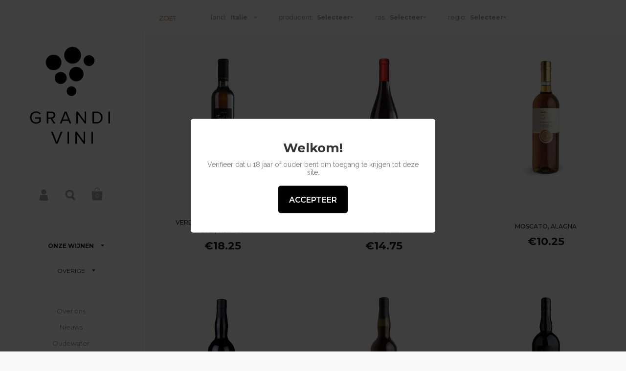

--- FILE ---
content_type: text/html; charset=utf-8
request_url: https://grandivini.nl/collections/zoet/land_italie
body_size: 15448
content:
<!doctype html>
<!--[if lt IE 8]><html class="no-js ie7" lang="en"> <![endif]-->
<!--[if IE 8]><html class="no-js ie8" lang="en"> <![endif]-->
<!--[if (gt IE 8)|!(IE)]><!--> <html class="no-js"> <!--<![endif]-->
<head>

	<meta charset="utf-8">
	<meta name="viewport" content="width=device-width,initial-scale=1,maximum-scale=1,user-scalable=no">
	<meta http-equiv="X-UA-Compatible" content="IE=edge"> 

	
		<link rel="shortcut icon" href="//grandivini.nl/cdn/shop/t/6/assets/favicon.png?v=144517294991429996761458056826" type="image/png" />
	

	<title>
		Zoet &ndash; tagged "land_Italie" &ndash; Grandi Vini
	</title>

	

	


	<meta property="og:type" content="website">
	<meta property="og:title" content="Zoet">
	
		<meta property="og:image" content="http://grandivini.nl/cdn/shop/t/6/assets/logo.png?v=400">
		<meta property="og:image:secure_url" content="https://grandivini.nl/cdn/shop/t/6/assets/logo.png?v=400">
	





<meta property="og:url" content="https://grandivini.nl/collections/zoet/land_italie">
<meta property="og:site_name" content="Grandi Vini">



<meta name="twitter:card" content="summary">



	<link rel="canonical" href="https://grandivini.nl/collections/zoet/land_italie">

	<link href="//maxcdn.bootstrapcdn.com/font-awesome/4.5.0/css/font-awesome.min.css" rel="stylesheet" type="text/css" media="all" />
	<link href="//grandivini.nl/cdn/shop/t/6/assets/css_main.scss.css?v=49828810028881738271693214791" rel="stylesheet" type="text/css" media="all" />

	<script>window.performance && window.performance.mark && window.performance.mark('shopify.content_for_header.start');</script><meta id="shopify-digital-wallet" name="shopify-digital-wallet" content="/8254197/digital_wallets/dialog">
<link rel="alternate" type="application/atom+xml" title="Feed" href="/collections/zoet/land_italie.atom" />
<link rel="alternate" type="application/json+oembed" href="https://grandivini.nl/collections/zoet/land_italie.oembed">
<script async="async" src="/checkouts/internal/preloads.js?locale=nl-NL"></script>
<script id="shopify-features" type="application/json">{"accessToken":"7812ad4ec1479ff1beac370ee34695de","betas":["rich-media-storefront-analytics"],"domain":"grandivini.nl","predictiveSearch":true,"shopId":8254197,"locale":"nl"}</script>
<script>var Shopify = Shopify || {};
Shopify.shop = "wijnwinkel.myshopify.com";
Shopify.locale = "nl";
Shopify.currency = {"active":"EUR","rate":"1.0"};
Shopify.country = "NL";
Shopify.theme = {"name":"Kingdom_V124","id":105549191,"schema_name":null,"schema_version":null,"theme_store_id":725,"role":"main"};
Shopify.theme.handle = "null";
Shopify.theme.style = {"id":null,"handle":null};
Shopify.cdnHost = "grandivini.nl/cdn";
Shopify.routes = Shopify.routes || {};
Shopify.routes.root = "/";</script>
<script type="module">!function(o){(o.Shopify=o.Shopify||{}).modules=!0}(window);</script>
<script>!function(o){function n(){var o=[];function n(){o.push(Array.prototype.slice.apply(arguments))}return n.q=o,n}var t=o.Shopify=o.Shopify||{};t.loadFeatures=n(),t.autoloadFeatures=n()}(window);</script>
<script id="shop-js-analytics" type="application/json">{"pageType":"collection"}</script>
<script defer="defer" async type="module" src="//grandivini.nl/cdn/shopifycloud/shop-js/modules/v2/client.init-shop-cart-sync_temwk-5i.nl.esm.js"></script>
<script defer="defer" async type="module" src="//grandivini.nl/cdn/shopifycloud/shop-js/modules/v2/chunk.common_CCZ-xm-Q.esm.js"></script>
<script type="module">
  await import("//grandivini.nl/cdn/shopifycloud/shop-js/modules/v2/client.init-shop-cart-sync_temwk-5i.nl.esm.js");
await import("//grandivini.nl/cdn/shopifycloud/shop-js/modules/v2/chunk.common_CCZ-xm-Q.esm.js");

  window.Shopify.SignInWithShop?.initShopCartSync?.({"fedCMEnabled":true,"windoidEnabled":true});

</script>
<script>(function() {
  var isLoaded = false;
  function asyncLoad() {
    if (isLoaded) return;
    isLoaded = true;
    var urls = ["https:\/\/age-verification.hulkapps.com\/hulk_age_verifier.js?shop=wijnwinkel.myshopify.com"];
    for (var i = 0; i < urls.length; i++) {
      var s = document.createElement('script');
      s.type = 'text/javascript';
      s.async = true;
      s.src = urls[i];
      var x = document.getElementsByTagName('script')[0];
      x.parentNode.insertBefore(s, x);
    }
  };
  if(window.attachEvent) {
    window.attachEvent('onload', asyncLoad);
  } else {
    window.addEventListener('load', asyncLoad, false);
  }
})();</script>
<script id="__st">var __st={"a":8254197,"offset":3600,"reqid":"2906a293-9aed-4d2e-9240-f8a03bf20e92-1768975381","pageurl":"grandivini.nl\/collections\/zoet\/land_italie","u":"05fef544c7ce","p":"collection","rtyp":"collection","rid":30846649};</script>
<script>window.ShopifyPaypalV4VisibilityTracking = true;</script>
<script id="captcha-bootstrap">!function(){'use strict';const t='contact',e='account',n='new_comment',o=[[t,t],['blogs',n],['comments',n],[t,'customer']],c=[[e,'customer_login'],[e,'guest_login'],[e,'recover_customer_password'],[e,'create_customer']],r=t=>t.map((([t,e])=>`form[action*='/${t}']:not([data-nocaptcha='true']) input[name='form_type'][value='${e}']`)).join(','),a=t=>()=>t?[...document.querySelectorAll(t)].map((t=>t.form)):[];function s(){const t=[...o],e=r(t);return a(e)}const i='password',u='form_key',d=['recaptcha-v3-token','g-recaptcha-response','h-captcha-response',i],f=()=>{try{return window.sessionStorage}catch{return}},m='__shopify_v',_=t=>t.elements[u];function p(t,e,n=!1){try{const o=window.sessionStorage,c=JSON.parse(o.getItem(e)),{data:r}=function(t){const{data:e,action:n}=t;return t[m]||n?{data:e,action:n}:{data:t,action:n}}(c);for(const[e,n]of Object.entries(r))t.elements[e]&&(t.elements[e].value=n);n&&o.removeItem(e)}catch(o){console.error('form repopulation failed',{error:o})}}const l='form_type',E='cptcha';function T(t){t.dataset[E]=!0}const w=window,h=w.document,L='Shopify',v='ce_forms',y='captcha';let A=!1;((t,e)=>{const n=(g='f06e6c50-85a8-45c8-87d0-21a2b65856fe',I='https://cdn.shopify.com/shopifycloud/storefront-forms-hcaptcha/ce_storefront_forms_captcha_hcaptcha.v1.5.2.iife.js',D={infoText:'Beschermd door hCaptcha',privacyText:'Privacy',termsText:'Voorwaarden'},(t,e,n)=>{const o=w[L][v],c=o.bindForm;if(c)return c(t,g,e,D).then(n);var r;o.q.push([[t,g,e,D],n]),r=I,A||(h.body.append(Object.assign(h.createElement('script'),{id:'captcha-provider',async:!0,src:r})),A=!0)});var g,I,D;w[L]=w[L]||{},w[L][v]=w[L][v]||{},w[L][v].q=[],w[L][y]=w[L][y]||{},w[L][y].protect=function(t,e){n(t,void 0,e),T(t)},Object.freeze(w[L][y]),function(t,e,n,w,h,L){const[v,y,A,g]=function(t,e,n){const i=e?o:[],u=t?c:[],d=[...i,...u],f=r(d),m=r(i),_=r(d.filter((([t,e])=>n.includes(e))));return[a(f),a(m),a(_),s()]}(w,h,L),I=t=>{const e=t.target;return e instanceof HTMLFormElement?e:e&&e.form},D=t=>v().includes(t);t.addEventListener('submit',(t=>{const e=I(t);if(!e)return;const n=D(e)&&!e.dataset.hcaptchaBound&&!e.dataset.recaptchaBound,o=_(e),c=g().includes(e)&&(!o||!o.value);(n||c)&&t.preventDefault(),c&&!n&&(function(t){try{if(!f())return;!function(t){const e=f();if(!e)return;const n=_(t);if(!n)return;const o=n.value;o&&e.removeItem(o)}(t);const e=Array.from(Array(32),(()=>Math.random().toString(36)[2])).join('');!function(t,e){_(t)||t.append(Object.assign(document.createElement('input'),{type:'hidden',name:u})),t.elements[u].value=e}(t,e),function(t,e){const n=f();if(!n)return;const o=[...t.querySelectorAll(`input[type='${i}']`)].map((({name:t})=>t)),c=[...d,...o],r={};for(const[a,s]of new FormData(t).entries())c.includes(a)||(r[a]=s);n.setItem(e,JSON.stringify({[m]:1,action:t.action,data:r}))}(t,e)}catch(e){console.error('failed to persist form',e)}}(e),e.submit())}));const S=(t,e)=>{t&&!t.dataset[E]&&(n(t,e.some((e=>e===t))),T(t))};for(const o of['focusin','change'])t.addEventListener(o,(t=>{const e=I(t);D(e)&&S(e,y())}));const B=e.get('form_key'),M=e.get(l),P=B&&M;t.addEventListener('DOMContentLoaded',(()=>{const t=y();if(P)for(const e of t)e.elements[l].value===M&&p(e,B);[...new Set([...A(),...v().filter((t=>'true'===t.dataset.shopifyCaptcha))])].forEach((e=>S(e,t)))}))}(h,new URLSearchParams(w.location.search),n,t,e,['guest_login'])})(!0,!0)}();</script>
<script integrity="sha256-4kQ18oKyAcykRKYeNunJcIwy7WH5gtpwJnB7kiuLZ1E=" data-source-attribution="shopify.loadfeatures" defer="defer" src="//grandivini.nl/cdn/shopifycloud/storefront/assets/storefront/load_feature-a0a9edcb.js" crossorigin="anonymous"></script>
<script data-source-attribution="shopify.dynamic_checkout.dynamic.init">var Shopify=Shopify||{};Shopify.PaymentButton=Shopify.PaymentButton||{isStorefrontPortableWallets:!0,init:function(){window.Shopify.PaymentButton.init=function(){};var t=document.createElement("script");t.src="https://grandivini.nl/cdn/shopifycloud/portable-wallets/latest/portable-wallets.nl.js",t.type="module",document.head.appendChild(t)}};
</script>
<script data-source-attribution="shopify.dynamic_checkout.buyer_consent">
  function portableWalletsHideBuyerConsent(e){var t=document.getElementById("shopify-buyer-consent"),n=document.getElementById("shopify-subscription-policy-button");t&&n&&(t.classList.add("hidden"),t.setAttribute("aria-hidden","true"),n.removeEventListener("click",e))}function portableWalletsShowBuyerConsent(e){var t=document.getElementById("shopify-buyer-consent"),n=document.getElementById("shopify-subscription-policy-button");t&&n&&(t.classList.remove("hidden"),t.removeAttribute("aria-hidden"),n.addEventListener("click",e))}window.Shopify?.PaymentButton&&(window.Shopify.PaymentButton.hideBuyerConsent=portableWalletsHideBuyerConsent,window.Shopify.PaymentButton.showBuyerConsent=portableWalletsShowBuyerConsent);
</script>
<script data-source-attribution="shopify.dynamic_checkout.cart.bootstrap">document.addEventListener("DOMContentLoaded",(function(){function t(){return document.querySelector("shopify-accelerated-checkout-cart, shopify-accelerated-checkout")}if(t())Shopify.PaymentButton.init();else{new MutationObserver((function(e,n){t()&&(Shopify.PaymentButton.init(),n.disconnect())})).observe(document.body,{childList:!0,subtree:!0})}}));
</script>

<script>window.performance && window.performance.mark && window.performance.mark('shopify.content_for_header.end');</script>

	

	<script src="//ajax.googleapis.com/ajax/libs/jquery/1.11.1/jquery.min.js" type="text/javascript"></script>

	








	<link href="//fonts.googleapis.com/css?family=Montserrat:400,400italic,500,600,700,700italic" rel="stylesheet" type="text/css">





	<link href="//fonts.googleapis.com/css?family=Raleway:400,400italic,500,600,700,700italic" rel="stylesheet" type="text/css">



	

<!--[if lt IE 9]>
	<script src="//html5shiv.googlecode.com/svn/trunk/html5.js" type="text/javascript"></script>
	<link href="//grandivini.nl/cdn/shop/t/6/assets/respond-proxy.html" id="respond-proxy" rel="respond-proxy" />
	<link href="//grandivini.nl/search?q=a52e97af29648f7c389e9a350437687a" id="respond-redirect" rel="respond-redirect" />
	<script src="//grandivini.nl/search?q=a52e97af29648f7c389e9a350437687a" type="text/javascript"></script>
<![endif]-->

<!--[if lt IE 10]>
	<script src="//grandivini.nl/cdn/shop/t/6/assets/js_placeholder.min.js?v=125133236450762668021458056479" type="text/javascript"></script>
	<script type="text/javascript">
	    jQuery(document).ready(function(){
			$('input, textarea').placeholder();
	    });
	</script>
<![endif]-->

<link href="https://monorail-edge.shopifysvc.com" rel="dns-prefetch">
<script>(function(){if ("sendBeacon" in navigator && "performance" in window) {try {var session_token_from_headers = performance.getEntriesByType('navigation')[0].serverTiming.find(x => x.name == '_s').description;} catch {var session_token_from_headers = undefined;}var session_cookie_matches = document.cookie.match(/_shopify_s=([^;]*)/);var session_token_from_cookie = session_cookie_matches && session_cookie_matches.length === 2 ? session_cookie_matches[1] : "";var session_token = session_token_from_headers || session_token_from_cookie || "";function handle_abandonment_event(e) {var entries = performance.getEntries().filter(function(entry) {return /monorail-edge.shopifysvc.com/.test(entry.name);});if (!window.abandonment_tracked && entries.length === 0) {window.abandonment_tracked = true;var currentMs = Date.now();var navigation_start = performance.timing.navigationStart;var payload = {shop_id: 8254197,url: window.location.href,navigation_start,duration: currentMs - navigation_start,session_token,page_type: "collection"};window.navigator.sendBeacon("https://monorail-edge.shopifysvc.com/v1/produce", JSON.stringify({schema_id: "online_store_buyer_site_abandonment/1.1",payload: payload,metadata: {event_created_at_ms: currentMs,event_sent_at_ms: currentMs}}));}}window.addEventListener('pagehide', handle_abandonment_event);}}());</script>
<script id="web-pixels-manager-setup">(function e(e,d,r,n,o){if(void 0===o&&(o={}),!Boolean(null===(a=null===(i=window.Shopify)||void 0===i?void 0:i.analytics)||void 0===a?void 0:a.replayQueue)){var i,a;window.Shopify=window.Shopify||{};var t=window.Shopify;t.analytics=t.analytics||{};var s=t.analytics;s.replayQueue=[],s.publish=function(e,d,r){return s.replayQueue.push([e,d,r]),!0};try{self.performance.mark("wpm:start")}catch(e){}var l=function(){var e={modern:/Edge?\/(1{2}[4-9]|1[2-9]\d|[2-9]\d{2}|\d{4,})\.\d+(\.\d+|)|Firefox\/(1{2}[4-9]|1[2-9]\d|[2-9]\d{2}|\d{4,})\.\d+(\.\d+|)|Chrom(ium|e)\/(9{2}|\d{3,})\.\d+(\.\d+|)|(Maci|X1{2}).+ Version\/(15\.\d+|(1[6-9]|[2-9]\d|\d{3,})\.\d+)([,.]\d+|)( \(\w+\)|)( Mobile\/\w+|) Safari\/|Chrome.+OPR\/(9{2}|\d{3,})\.\d+\.\d+|(CPU[ +]OS|iPhone[ +]OS|CPU[ +]iPhone|CPU IPhone OS|CPU iPad OS)[ +]+(15[._]\d+|(1[6-9]|[2-9]\d|\d{3,})[._]\d+)([._]\d+|)|Android:?[ /-](13[3-9]|1[4-9]\d|[2-9]\d{2}|\d{4,})(\.\d+|)(\.\d+|)|Android.+Firefox\/(13[5-9]|1[4-9]\d|[2-9]\d{2}|\d{4,})\.\d+(\.\d+|)|Android.+Chrom(ium|e)\/(13[3-9]|1[4-9]\d|[2-9]\d{2}|\d{4,})\.\d+(\.\d+|)|SamsungBrowser\/([2-9]\d|\d{3,})\.\d+/,legacy:/Edge?\/(1[6-9]|[2-9]\d|\d{3,})\.\d+(\.\d+|)|Firefox\/(5[4-9]|[6-9]\d|\d{3,})\.\d+(\.\d+|)|Chrom(ium|e)\/(5[1-9]|[6-9]\d|\d{3,})\.\d+(\.\d+|)([\d.]+$|.*Safari\/(?![\d.]+ Edge\/[\d.]+$))|(Maci|X1{2}).+ Version\/(10\.\d+|(1[1-9]|[2-9]\d|\d{3,})\.\d+)([,.]\d+|)( \(\w+\)|)( Mobile\/\w+|) Safari\/|Chrome.+OPR\/(3[89]|[4-9]\d|\d{3,})\.\d+\.\d+|(CPU[ +]OS|iPhone[ +]OS|CPU[ +]iPhone|CPU IPhone OS|CPU iPad OS)[ +]+(10[._]\d+|(1[1-9]|[2-9]\d|\d{3,})[._]\d+)([._]\d+|)|Android:?[ /-](13[3-9]|1[4-9]\d|[2-9]\d{2}|\d{4,})(\.\d+|)(\.\d+|)|Mobile Safari.+OPR\/([89]\d|\d{3,})\.\d+\.\d+|Android.+Firefox\/(13[5-9]|1[4-9]\d|[2-9]\d{2}|\d{4,})\.\d+(\.\d+|)|Android.+Chrom(ium|e)\/(13[3-9]|1[4-9]\d|[2-9]\d{2}|\d{4,})\.\d+(\.\d+|)|Android.+(UC? ?Browser|UCWEB|U3)[ /]?(15\.([5-9]|\d{2,})|(1[6-9]|[2-9]\d|\d{3,})\.\d+)\.\d+|SamsungBrowser\/(5\.\d+|([6-9]|\d{2,})\.\d+)|Android.+MQ{2}Browser\/(14(\.(9|\d{2,})|)|(1[5-9]|[2-9]\d|\d{3,})(\.\d+|))(\.\d+|)|K[Aa][Ii]OS\/(3\.\d+|([4-9]|\d{2,})\.\d+)(\.\d+|)/},d=e.modern,r=e.legacy,n=navigator.userAgent;return n.match(d)?"modern":n.match(r)?"legacy":"unknown"}(),u="modern"===l?"modern":"legacy",c=(null!=n?n:{modern:"",legacy:""})[u],f=function(e){return[e.baseUrl,"/wpm","/b",e.hashVersion,"modern"===e.buildTarget?"m":"l",".js"].join("")}({baseUrl:d,hashVersion:r,buildTarget:u}),m=function(e){var d=e.version,r=e.bundleTarget,n=e.surface,o=e.pageUrl,i=e.monorailEndpoint;return{emit:function(e){var a=e.status,t=e.errorMsg,s=(new Date).getTime(),l=JSON.stringify({metadata:{event_sent_at_ms:s},events:[{schema_id:"web_pixels_manager_load/3.1",payload:{version:d,bundle_target:r,page_url:o,status:a,surface:n,error_msg:t},metadata:{event_created_at_ms:s}}]});if(!i)return console&&console.warn&&console.warn("[Web Pixels Manager] No Monorail endpoint provided, skipping logging."),!1;try{return self.navigator.sendBeacon.bind(self.navigator)(i,l)}catch(e){}var u=new XMLHttpRequest;try{return u.open("POST",i,!0),u.setRequestHeader("Content-Type","text/plain"),u.send(l),!0}catch(e){return console&&console.warn&&console.warn("[Web Pixels Manager] Got an unhandled error while logging to Monorail."),!1}}}}({version:r,bundleTarget:l,surface:e.surface,pageUrl:self.location.href,monorailEndpoint:e.monorailEndpoint});try{o.browserTarget=l,function(e){var d=e.src,r=e.async,n=void 0===r||r,o=e.onload,i=e.onerror,a=e.sri,t=e.scriptDataAttributes,s=void 0===t?{}:t,l=document.createElement("script"),u=document.querySelector("head"),c=document.querySelector("body");if(l.async=n,l.src=d,a&&(l.integrity=a,l.crossOrigin="anonymous"),s)for(var f in s)if(Object.prototype.hasOwnProperty.call(s,f))try{l.dataset[f]=s[f]}catch(e){}if(o&&l.addEventListener("load",o),i&&l.addEventListener("error",i),u)u.appendChild(l);else{if(!c)throw new Error("Did not find a head or body element to append the script");c.appendChild(l)}}({src:f,async:!0,onload:function(){if(!function(){var e,d;return Boolean(null===(d=null===(e=window.Shopify)||void 0===e?void 0:e.analytics)||void 0===d?void 0:d.initialized)}()){var d=window.webPixelsManager.init(e)||void 0;if(d){var r=window.Shopify.analytics;r.replayQueue.forEach((function(e){var r=e[0],n=e[1],o=e[2];d.publishCustomEvent(r,n,o)})),r.replayQueue=[],r.publish=d.publishCustomEvent,r.visitor=d.visitor,r.initialized=!0}}},onerror:function(){return m.emit({status:"failed",errorMsg:"".concat(f," has failed to load")})},sri:function(e){var d=/^sha384-[A-Za-z0-9+/=]+$/;return"string"==typeof e&&d.test(e)}(c)?c:"",scriptDataAttributes:o}),m.emit({status:"loading"})}catch(e){m.emit({status:"failed",errorMsg:(null==e?void 0:e.message)||"Unknown error"})}}})({shopId: 8254197,storefrontBaseUrl: "https://grandivini.nl",extensionsBaseUrl: "https://extensions.shopifycdn.com/cdn/shopifycloud/web-pixels-manager",monorailEndpoint: "https://monorail-edge.shopifysvc.com/unstable/produce_batch",surface: "storefront-renderer",enabledBetaFlags: ["2dca8a86"],webPixelsConfigList: [{"id":"169279817","eventPayloadVersion":"v1","runtimeContext":"LAX","scriptVersion":"1","type":"CUSTOM","privacyPurposes":["ANALYTICS"],"name":"Google Analytics tag (migrated)"},{"id":"shopify-app-pixel","configuration":"{}","eventPayloadVersion":"v1","runtimeContext":"STRICT","scriptVersion":"0450","apiClientId":"shopify-pixel","type":"APP","privacyPurposes":["ANALYTICS","MARKETING"]},{"id":"shopify-custom-pixel","eventPayloadVersion":"v1","runtimeContext":"LAX","scriptVersion":"0450","apiClientId":"shopify-pixel","type":"CUSTOM","privacyPurposes":["ANALYTICS","MARKETING"]}],isMerchantRequest: false,initData: {"shop":{"name":"Grandi Vini","paymentSettings":{"currencyCode":"EUR"},"myshopifyDomain":"wijnwinkel.myshopify.com","countryCode":"NL","storefrontUrl":"https:\/\/grandivini.nl"},"customer":null,"cart":null,"checkout":null,"productVariants":[],"purchasingCompany":null},},"https://grandivini.nl/cdn","fcfee988w5aeb613cpc8e4bc33m6693e112",{"modern":"","legacy":""},{"shopId":"8254197","storefrontBaseUrl":"https:\/\/grandivini.nl","extensionBaseUrl":"https:\/\/extensions.shopifycdn.com\/cdn\/shopifycloud\/web-pixels-manager","surface":"storefront-renderer","enabledBetaFlags":"[\"2dca8a86\"]","isMerchantRequest":"false","hashVersion":"fcfee988w5aeb613cpc8e4bc33m6693e112","publish":"custom","events":"[[\"page_viewed\",{}],[\"collection_viewed\",{\"collection\":{\"id\":\"30846649\",\"title\":\"Zoet\",\"productVariants\":[{\"price\":{\"amount\":18.25,\"currencyCode\":\"EUR\"},\"product\":{\"title\":\"Verduzzo Riserva 'Torion' 2021, Visintini\",\"vendor\":\"Grandi Vini\",\"id\":\"2341474625\",\"untranslatedTitle\":\"Verduzzo Riserva 'Torion' 2021, Visintini\",\"url\":\"\/products\/verduzzo-torion\",\"type\":\"\"},\"id\":\"7756151041\",\"image\":{\"src\":\"\/\/grandivini.nl\/cdn\/shop\/products\/Verduzzo-riserva-Torion_-Visintini.jpg?v=1446036394\"},\"sku\":\"8772\",\"title\":\"Default Title\",\"untranslatedTitle\":\"Default Title\"},{\"price\":{\"amount\":14.75,\"currencyCode\":\"EUR\"},\"product\":{\"title\":\"La Malaga 2023, La Meridiana\",\"vendor\":\"Grandi Vini\",\"id\":\"5520811463\",\"untranslatedTitle\":\"La Malaga 2023, La Meridiana\",\"url\":\"\/products\/la-malaga-2014-la-meridiana\",\"type\":\"\"},\"id\":\"17310866247\",\"image\":{\"src\":\"\/\/grandivini.nl\/cdn\/shop\/products\/La-Malaga_-La-Meridiana_3388f52a-fafc-4fa3-b25a-9f28ec6bb4a0.jpg?v=1457469564\"},\"sku\":\"6777\",\"title\":\"Default Title\",\"untranslatedTitle\":\"Default Title\"},{\"price\":{\"amount\":10.25,\"currencyCode\":\"EUR\"},\"product\":{\"title\":\"Moscato, Alagna\",\"vendor\":\"Grandi Vini\",\"id\":\"1319662387284\",\"untranslatedTitle\":\"Moscato, Alagna\",\"url\":\"\/products\/muscat-alagna\",\"type\":\"\"},\"id\":\"12192828915796\",\"image\":{\"src\":\"\/\/grandivini.nl\/cdn\/shop\/products\/Moscato-Alagna.jpg?v=1522494687\"},\"sku\":\"7359\",\"title\":\"Default Title\",\"untranslatedTitle\":\"Default Title\"},{\"price\":{\"amount\":14.5,\"currencyCode\":\"EUR\"},\"product\":{\"title\":\"Marsala Superiore Garibaldi Dolce , Alagna\",\"vendor\":\"Grandi Vini\",\"id\":\"2424752177236\",\"untranslatedTitle\":\"Marsala Superiore Garibaldi Dolce , Alagna\",\"url\":\"\/products\/marsala-superiore-garibaldi-dolce-alagna\",\"type\":\"\"},\"id\":\"21647543042132\",\"image\":{\"src\":\"\/\/grandivini.nl\/cdn\/shop\/products\/Marsala-sup-Garibaldi-Alagna.jpg?v=1569172270\"},\"sku\":\"7358\",\"title\":\"Default Title\",\"untranslatedTitle\":\"Default Title\"},{\"price\":{\"amount\":10.25,\"currencyCode\":\"EUR\"},\"product\":{\"title\":\"Cremovo, Alagna\",\"vendor\":\"Grandi Vini\",\"id\":\"2424756207700\",\"untranslatedTitle\":\"Cremovo, Alagna\",\"url\":\"\/products\/cremuovo-alagna\",\"type\":\"\"},\"id\":\"21647565619284\",\"image\":{\"src\":\"\/\/grandivini.nl\/cdn\/shop\/products\/Cremovo-Alagna.jpg?v=1569172275\"},\"sku\":\"7361\",\"title\":\"Default Title\",\"untranslatedTitle\":\"Default Title\"},{\"price\":{\"amount\":23.2,\"currencyCode\":\"EUR\"},\"product\":{\"title\":\"Marsala Vergine Seco 1999, Alagna\",\"vendor\":\"Grandi Vini\",\"id\":\"6797063454804\",\"untranslatedTitle\":\"Marsala Vergine Seco 1999, Alagna\",\"url\":\"\/products\/marsala-vergine-seco-1999-alagna\",\"type\":\"\"},\"id\":\"39891424510036\",\"image\":{\"src\":\"\/\/grandivini.nl\/cdn\/shop\/files\/MarsalaVergine1999.png?v=1710944448\"},\"sku\":\"10698\",\"title\":\"Default Title\",\"untranslatedTitle\":\"Default Title\"},{\"price\":{\"amount\":15.25,\"currencyCode\":\"EUR\"},\"product\":{\"title\":\"Moscato d’Asti ‘Exergia’ 2023, Oltrepò Pavese, Cordero San Giorgio\",\"vendor\":\"Grandi Vini\",\"id\":\"8362439246153\",\"untranslatedTitle\":\"Moscato d’Asti ‘Exergia’ 2023, Oltrepò Pavese, Cordero San Giorgio\",\"url\":\"\/products\/moscato-d-asti-exergia-2022-oltrepo-pavese-cordero-san-giorgio\",\"type\":\"wijn\"},\"id\":\"46489373901129\",\"image\":{\"src\":\"\/\/grandivini.nl\/cdn\/shop\/files\/Moscatod_AstiCorderoSanGiorgio_c321356a-d3ba-454a-8e90-9adba648417d.png?v=1711113461\"},\"sku\":\"11255\",\"title\":\"Default Title\",\"untranslatedTitle\":\"Default Title\"},{\"price\":{\"amount\":14.75,\"currencyCode\":\"EUR\"},\"product\":{\"title\":\"Verduzzo Friulano 2022, Visintini\",\"vendor\":\"Grandi Vini\",\"id\":\"9251703095625\",\"untranslatedTitle\":\"Verduzzo Friulano 2022, Visintini\",\"url\":\"\/products\/verduzzo-friulano-2022-visintini\",\"type\":\"\"},\"id\":\"50593148141897\",\"image\":{\"src\":\"\/\/grandivini.nl\/cdn\/shop\/files\/VerduzzoFriulano.png?v=1741171008\"},\"sku\":\"11593\",\"title\":\"Default Title\",\"untranslatedTitle\":\"Default Title\"},{\"price\":{\"amount\":14.95,\"currencyCode\":\"EUR\"},\"product\":{\"title\":\"Moscato d’Asti 2023, Fabio Perrone\",\"vendor\":\"Grandi Vini\",\"id\":\"9382821658953\",\"untranslatedTitle\":\"Moscato d’Asti 2023, Fabio Perrone\",\"url\":\"\/products\/moscato-d-asti-2023-fabio-perrone\",\"type\":\"\"},\"id\":\"51057474666825\",\"image\":{\"src\":\"\/\/grandivini.nl\/cdn\/shop\/files\/MoscatoFabioPerrone.png?v=1741173874\"},\"sku\":\"11665\",\"title\":\"Default Title\",\"untranslatedTitle\":\"Default Title\"}]}}]]"});</script><script>
  window.ShopifyAnalytics = window.ShopifyAnalytics || {};
  window.ShopifyAnalytics.meta = window.ShopifyAnalytics.meta || {};
  window.ShopifyAnalytics.meta.currency = 'EUR';
  var meta = {"products":[{"id":2341474625,"gid":"gid:\/\/shopify\/Product\/2341474625","vendor":"Grandi Vini","type":"","handle":"verduzzo-torion","variants":[{"id":7756151041,"price":1825,"name":"Verduzzo Riserva 'Torion' 2021, Visintini","public_title":null,"sku":"8772"}],"remote":false},{"id":5520811463,"gid":"gid:\/\/shopify\/Product\/5520811463","vendor":"Grandi Vini","type":"","handle":"la-malaga-2014-la-meridiana","variants":[{"id":17310866247,"price":1475,"name":"La Malaga 2023, La Meridiana","public_title":null,"sku":"6777"}],"remote":false},{"id":1319662387284,"gid":"gid:\/\/shopify\/Product\/1319662387284","vendor":"Grandi Vini","type":"","handle":"muscat-alagna","variants":[{"id":12192828915796,"price":1025,"name":"Moscato, Alagna","public_title":null,"sku":"7359"}],"remote":false},{"id":2424752177236,"gid":"gid:\/\/shopify\/Product\/2424752177236","vendor":"Grandi Vini","type":"","handle":"marsala-superiore-garibaldi-dolce-alagna","variants":[{"id":21647543042132,"price":1450,"name":"Marsala Superiore Garibaldi Dolce , Alagna","public_title":null,"sku":"7358"}],"remote":false},{"id":2424756207700,"gid":"gid:\/\/shopify\/Product\/2424756207700","vendor":"Grandi Vini","type":"","handle":"cremuovo-alagna","variants":[{"id":21647565619284,"price":1025,"name":"Cremovo, Alagna","public_title":null,"sku":"7361"}],"remote":false},{"id":6797063454804,"gid":"gid:\/\/shopify\/Product\/6797063454804","vendor":"Grandi Vini","type":"","handle":"marsala-vergine-seco-1999-alagna","variants":[{"id":39891424510036,"price":2320,"name":"Marsala Vergine Seco 1999, Alagna","public_title":null,"sku":"10698"}],"remote":false},{"id":8362439246153,"gid":"gid:\/\/shopify\/Product\/8362439246153","vendor":"Grandi Vini","type":"wijn","handle":"moscato-d-asti-exergia-2022-oltrepo-pavese-cordero-san-giorgio","variants":[{"id":46489373901129,"price":1525,"name":"Moscato d’Asti ‘Exergia’ 2023, Oltrepò Pavese, Cordero San Giorgio","public_title":null,"sku":"11255"}],"remote":false},{"id":9251703095625,"gid":"gid:\/\/shopify\/Product\/9251703095625","vendor":"Grandi Vini","type":"","handle":"verduzzo-friulano-2022-visintini","variants":[{"id":50593148141897,"price":1475,"name":"Verduzzo Friulano 2022, Visintini","public_title":null,"sku":"11593"}],"remote":false},{"id":9382821658953,"gid":"gid:\/\/shopify\/Product\/9382821658953","vendor":"Grandi Vini","type":"","handle":"moscato-d-asti-2023-fabio-perrone","variants":[{"id":51057474666825,"price":1495,"name":"Moscato d’Asti 2023, Fabio Perrone","public_title":null,"sku":"11665"}],"remote":false}],"page":{"pageType":"collection","resourceType":"collection","resourceId":30846649,"requestId":"2906a293-9aed-4d2e-9240-f8a03bf20e92-1768975381"}};
  for (var attr in meta) {
    window.ShopifyAnalytics.meta[attr] = meta[attr];
  }
</script>
<script class="analytics">
  (function () {
    var customDocumentWrite = function(content) {
      var jquery = null;

      if (window.jQuery) {
        jquery = window.jQuery;
      } else if (window.Checkout && window.Checkout.$) {
        jquery = window.Checkout.$;
      }

      if (jquery) {
        jquery('body').append(content);
      }
    };

    var hasLoggedConversion = function(token) {
      if (token) {
        return document.cookie.indexOf('loggedConversion=' + token) !== -1;
      }
      return false;
    }

    var setCookieIfConversion = function(token) {
      if (token) {
        var twoMonthsFromNow = new Date(Date.now());
        twoMonthsFromNow.setMonth(twoMonthsFromNow.getMonth() + 2);

        document.cookie = 'loggedConversion=' + token + '; expires=' + twoMonthsFromNow;
      }
    }

    var trekkie = window.ShopifyAnalytics.lib = window.trekkie = window.trekkie || [];
    if (trekkie.integrations) {
      return;
    }
    trekkie.methods = [
      'identify',
      'page',
      'ready',
      'track',
      'trackForm',
      'trackLink'
    ];
    trekkie.factory = function(method) {
      return function() {
        var args = Array.prototype.slice.call(arguments);
        args.unshift(method);
        trekkie.push(args);
        return trekkie;
      };
    };
    for (var i = 0; i < trekkie.methods.length; i++) {
      var key = trekkie.methods[i];
      trekkie[key] = trekkie.factory(key);
    }
    trekkie.load = function(config) {
      trekkie.config = config || {};
      trekkie.config.initialDocumentCookie = document.cookie;
      var first = document.getElementsByTagName('script')[0];
      var script = document.createElement('script');
      script.type = 'text/javascript';
      script.onerror = function(e) {
        var scriptFallback = document.createElement('script');
        scriptFallback.type = 'text/javascript';
        scriptFallback.onerror = function(error) {
                var Monorail = {
      produce: function produce(monorailDomain, schemaId, payload) {
        var currentMs = new Date().getTime();
        var event = {
          schema_id: schemaId,
          payload: payload,
          metadata: {
            event_created_at_ms: currentMs,
            event_sent_at_ms: currentMs
          }
        };
        return Monorail.sendRequest("https://" + monorailDomain + "/v1/produce", JSON.stringify(event));
      },
      sendRequest: function sendRequest(endpointUrl, payload) {
        // Try the sendBeacon API
        if (window && window.navigator && typeof window.navigator.sendBeacon === 'function' && typeof window.Blob === 'function' && !Monorail.isIos12()) {
          var blobData = new window.Blob([payload], {
            type: 'text/plain'
          });

          if (window.navigator.sendBeacon(endpointUrl, blobData)) {
            return true;
          } // sendBeacon was not successful

        } // XHR beacon

        var xhr = new XMLHttpRequest();

        try {
          xhr.open('POST', endpointUrl);
          xhr.setRequestHeader('Content-Type', 'text/plain');
          xhr.send(payload);
        } catch (e) {
          console.log(e);
        }

        return false;
      },
      isIos12: function isIos12() {
        return window.navigator.userAgent.lastIndexOf('iPhone; CPU iPhone OS 12_') !== -1 || window.navigator.userAgent.lastIndexOf('iPad; CPU OS 12_') !== -1;
      }
    };
    Monorail.produce('monorail-edge.shopifysvc.com',
      'trekkie_storefront_load_errors/1.1',
      {shop_id: 8254197,
      theme_id: 105549191,
      app_name: "storefront",
      context_url: window.location.href,
      source_url: "//grandivini.nl/cdn/s/trekkie.storefront.cd680fe47e6c39ca5d5df5f0a32d569bc48c0f27.min.js"});

        };
        scriptFallback.async = true;
        scriptFallback.src = '//grandivini.nl/cdn/s/trekkie.storefront.cd680fe47e6c39ca5d5df5f0a32d569bc48c0f27.min.js';
        first.parentNode.insertBefore(scriptFallback, first);
      };
      script.async = true;
      script.src = '//grandivini.nl/cdn/s/trekkie.storefront.cd680fe47e6c39ca5d5df5f0a32d569bc48c0f27.min.js';
      first.parentNode.insertBefore(script, first);
    };
    trekkie.load(
      {"Trekkie":{"appName":"storefront","development":false,"defaultAttributes":{"shopId":8254197,"isMerchantRequest":null,"themeId":105549191,"themeCityHash":"14997494955281724066","contentLanguage":"nl","currency":"EUR","eventMetadataId":"71195910-a021-44c8-a7a9-cb6c5e4e7943"},"isServerSideCookieWritingEnabled":true,"monorailRegion":"shop_domain","enabledBetaFlags":["65f19447"]},"Session Attribution":{},"S2S":{"facebookCapiEnabled":false,"source":"trekkie-storefront-renderer","apiClientId":580111}}
    );

    var loaded = false;
    trekkie.ready(function() {
      if (loaded) return;
      loaded = true;

      window.ShopifyAnalytics.lib = window.trekkie;

      var originalDocumentWrite = document.write;
      document.write = customDocumentWrite;
      try { window.ShopifyAnalytics.merchantGoogleAnalytics.call(this); } catch(error) {};
      document.write = originalDocumentWrite;

      window.ShopifyAnalytics.lib.page(null,{"pageType":"collection","resourceType":"collection","resourceId":30846649,"requestId":"2906a293-9aed-4d2e-9240-f8a03bf20e92-1768975381","shopifyEmitted":true});

      var match = window.location.pathname.match(/checkouts\/(.+)\/(thank_you|post_purchase)/)
      var token = match? match[1]: undefined;
      if (!hasLoggedConversion(token)) {
        setCookieIfConversion(token);
        window.ShopifyAnalytics.lib.track("Viewed Product Category",{"currency":"EUR","category":"Collection: zoet","collectionName":"zoet","collectionId":30846649,"nonInteraction":true},undefined,undefined,{"shopifyEmitted":true});
      }
    });


        var eventsListenerScript = document.createElement('script');
        eventsListenerScript.async = true;
        eventsListenerScript.src = "//grandivini.nl/cdn/shopifycloud/storefront/assets/shop_events_listener-3da45d37.js";
        document.getElementsByTagName('head')[0].appendChild(eventsListenerScript);

})();</script>
  <script>
  if (!window.ga || (window.ga && typeof window.ga !== 'function')) {
    window.ga = function ga() {
      (window.ga.q = window.ga.q || []).push(arguments);
      if (window.Shopify && window.Shopify.analytics && typeof window.Shopify.analytics.publish === 'function') {
        window.Shopify.analytics.publish("ga_stub_called", {}, {sendTo: "google_osp_migration"});
      }
      console.error("Shopify's Google Analytics stub called with:", Array.from(arguments), "\nSee https://help.shopify.com/manual/promoting-marketing/pixels/pixel-migration#google for more information.");
    };
    if (window.Shopify && window.Shopify.analytics && typeof window.Shopify.analytics.publish === 'function') {
      window.Shopify.analytics.publish("ga_stub_initialized", {}, {sendTo: "google_osp_migration"});
    }
  }
</script>
<script
  defer
  src="https://grandivini.nl/cdn/shopifycloud/perf-kit/shopify-perf-kit-3.0.4.min.js"
  data-application="storefront-renderer"
  data-shop-id="8254197"
  data-render-region="gcp-us-east1"
  data-page-type="collection"
  data-theme-instance-id="105549191"
  data-theme-name=""
  data-theme-version=""
  data-monorail-region="shop_domain"
  data-resource-timing-sampling-rate="10"
  data-shs="true"
  data-shs-beacon="true"
  data-shs-export-with-fetch="true"
  data-shs-logs-sample-rate="1"
  data-shs-beacon-endpoint="https://grandivini.nl/api/collect"
></script>
</head>

<body id="zoet" class="template-collection no-touch clearfix">

	<div id="sidebar-holder">

		<div id="sidebar">

		    <header id="logo">

				
					<h3 itemscope itemtype="//schema.org/Organization">
				

					

						<a class="logo-img" href="/" itemprop="url">
							<img src="//grandivini.nl/cdn/shop/t/6/assets/logo_x2.png?v=11247862179200207911458056826" alt="Grandi Vini" />
						</a>

					

				
					</h3>
				

		    </header>

		    <div id="meta">

				<div class="item responsive-menu">
					<a href="#">Menu</a>
					

	<svg class="svg hamburger" xmlns="//www.w3.org  /2000/svg" xmlns:xlink="//www.w3.org  /1999/xlink" x="0px" y="0px" width="60px" height="60px" viewBox="0 0 60 60" enable-background="new 0 0 60 60" xml:space="preserve"><g><rect x="18" y="20" width="25" height="4"/><rect x="18" y="28" width="25" height="4"/><rect x="18" y="36" width="25" height="4"/></g></svg>

				</div>

		    	
		    		<div class="item">
		    			
		    				<a href="/account/login">Account</a>
						
						

	<svg version="1.1" class="svg account" xmlns="//www.w3.org  /2000/svg" xmlns:xlink="//www.w3.org  /1999/xlink" x="0px" y="0px" width="100px" height="100px" viewBox="0 0 100 100" enable-background="new 0 0 100 100" xml:space="preserve"><path d="M87.919,91.087l-3.563-29.478c-0.592-4.902-5.117-8.914-10.059-8.914h-48.6c-4.937,0-9.463,4.012-10.055,8.914l-3.565,29.478C11.485,95.988,15.04,100,19.98,100h43.195c4.939,0,12.771,0,17.4,0C85.207,100,88.511,95.988,87.919,91.087z"/><circle cx="49.999" cy="22.869" r="22.869"/></svg>

		    		</div>
	    		

		    	<div class="item">
		    		<a href="#" id="main-search" class="overlay-button" data-overlay="#search-overlay">Search</a>
	    			

	<svg version="1.1" class="svg search" xmlns="//www.w3.org  /2000/svg" xmlns:xlink="//www.w3.org  /1999/xlink" x="0px" y="0px" width="100px" height="100px" viewBox="0 0 100 100" enable-background="new 0 0 100 100" xml:space="preserve"><g><g><path d="M91.473,78.791L75.877,63.193c4.237-6.103,6.729-13.512,6.729-21.49c0-20.844-16.963-37.799-37.806-37.799C23.956,3.904,7,20.859,7,41.703c0,20.849,16.956,37.803,37.8,37.803c5.744,0,11.189-1.29,16.069-3.593l16.742,16.744c1.805,1.799,4.214,2.79,6.777,2.79c2.627,0,5.105-1.032,6.979-2.901C95.188,88.725,95.234,82.55,91.473,78.791z M22.119,41.703c0-12.505,10.176-22.682,22.681-22.682c12.507,0,22.683,10.177,22.683,22.682c0,12.509-10.176,22.686-22.683,22.686C32.295,64.389,22.119,54.212,22.119,41.703z"/></g></g></svg>

		    	</div>

				<div class="item">
					<a href="/cart">Cart</a>
					

	<svg version="1.1" class="svg cart" xmlns="//www.w3.org  /2000/svg" xmlns:xlink="//www.w3.org  /1999/xlink" x="0px" y="0px" width="90px" height="90px" viewBox="0 0 90 90" enable-background="new 0 0 90 90" xml:space="preserve"><g><path d="M72.715,29.241H16.074c-4.416,0-2.961,3.613-2.961,8.03l3.802,38.897c0,4.416,3.614,4.229,8.031,4.229h38.896c4.416,0,8.664,0.188,8.664-4.229l3.167-38.897C75.674,32.854,77.131,29.241,72.715,29.241z"/><path d="M44.394,10.491c7.146,0,12.961,5.814,12.961,12.961h3.543c0-9.101-7.403-16.505-16.504-16.505c-9.1,0-16.503,7.404-16.503,16.505h3.543C31.434,16.306,37.249,10.491,44.394,10.491z"/></g></svg>

					<span class="count">0</span>
				</div>

	        </div>

			<nav id="menu" role="navigation">
				<div>
					

<ul class="top-menu collections-menu size-2">

	

		

		

			
			

			<li class="submenu selected" aria-haspopup="true">
				<a href="/collections/alle-wijnen">
					Onze wijnen
					

	<svg version="1.0" class="svg arrow" xmlns="//www.w3.org  /2000/svg" xmlns:xlink="//www.w3.org  /1999/xlink" x="0px" y="0px" width="7px" height="4px" viewBox="0 0 7 4" enable-background="new 0 0 7 4" xml:space="preserve"><polygon points="7.006,-0.044 3.5,3.961 -0.006,-0.044 "/></svg>

				</a>
				<ul class="sub-menu">
				
					<li><a href="/collections/alle-wijnen">Alle wijnen</a></li>
				
					<li><a href="/collections/rood">Rood</a></li>
				
					<li><a href="/collections/wit">Wit</a></li>
				
					<li><a href="/collections/rose">Rosé</a></li>
				
					<li><a href="/collections/mousserend">Mousserend</a></li>
				
					<li class="selected"><a href="/collections/zoet">Zoet</a></li>
				
					<li><a href="/collections/toppers-onder-10">Toppers onder € 10</a></li>
				
					<li><a href="/collections/aanbiedingen">Aanbiedingen</a></li>
				
					<li><a href="/collections/grote-formaten">Grotere formaten</a></li>
				
					<li><a href="/collections/kelderschatten">Kelderschatten</a></li>
				
				</ul>
			</li>

		

	

		

		

			
			

			<li class="submenu" aria-haspopup="true">
				<a href="/collections/overige">
					Overige
					

	<svg version="1.0" class="svg arrow" xmlns="//www.w3.org  /2000/svg" xmlns:xlink="//www.w3.org  /1999/xlink" x="0px" y="0px" width="7px" height="4px" viewBox="0 0 7 4" enable-background="new 0 0 7 4" xml:space="preserve"><polygon points="7.006,-0.044 3.5,3.961 -0.006,-0.044 "/></svg>

				</a>
				<ul class="sub-menu">
				
					<li><a href="/collections/delicatessen">Delicatessen</a></li>
				
					<li><a href="/collections/alcoholvrij">Alcoholvrij</a></li>
				
					<li><a href="/collections/overige-dranken">Overige dranken </a></li>
				
				</ul>
			</li>

		

	

</ul>
					
<ul class="top-menu size-8">

	

		

		

			<li>
				<a href="/pages/about-us">Over ons</a>
			</li>
			
		

	

		

		

			<li>
				<a href="/blogs/news">Nieuws</a>
			</li>
			
		

	

		

		

			<li>
				<a href="/pages/onze-winkel">Oudewater</a>
			</li>
			
		

	

		

		

			<li>
				<a href="/pages/grandi-vini-amersfoort">Amersfoort</a>
			</li>
			
		

	

		

		

			<li>
				<a href="/pages/wijncursus">Wijncursussen </a>
			</li>
			
		

	

		

		

			<li>
				<a href="/blogs/alles-over-wijn">Wijn weetjes</a>
			</li>
			
		

	

		

		

			<li>
				<a href="/blogs/bernards-reistips">Grandi Vini reistips</a>
			</li>
			
		

	

		

		

			<li>
				<a href="/pages/contact">Contact</a>
			</li>
			
		

	

	
		<li>
			<a href="#" id="newsletter-button" class="overlay-button" data-overlay="#newsletter-overlay">Nieuwsbrief</a>
		</li>
	

</ul>
				</div>
				<a class="responsive-close" href="#">

	<svg version="1.1" class="svg close" xmlns="//www.w3.org  /2000/svg" xmlns:xlink="//www.w3.org  /1999/xlink" x="0px" y="0px" width="60px" height="60px" viewBox="0 0 60 60" enable-background="new 0 0 60 60" xml:space="preserve"><polygon points="38.936,23.561 36.814,21.439 30.562,27.691 24.311,21.439 22.189,23.561 28.441,29.812   22.189,36.064 24.311,38.186 30.562,31.934 36.814,38.186 38.936,36.064 32.684,29.812 "/></svg>
</a>
			</nav>

			<aside id="footer" class="loading">
				<div class="social-icons">

	

	
		<a href="https://www.facebook.com/grandivinioudewater">https://www.facebook.com/grandivinioudewater<i class="fa fa-facebook fa-fw"></i></a>
	

	

	

	

	

	

	

	

	

	

</div>
				
	<a class="footer-link" href="/search">Zoeken</a>

	<a class="footer-link" href="/pages/about-us">Over Grandi Vini</a>

	<a class="footer-link" href="/pages/algemene-voorwaarden">Algemene Voorwaarden</a>

	<a class="footer-link" href="/pages/faq">FAQ</a>




<p>copyright &copy; 2026 <a href="/">Grandi Vini</a></p>

			</aside>

		</div>

	</div>

	<div id="content-holder">

		<main id="content" role="main">

			

	<div class="infobar clearfix">

		<div class="hidden">

	<svg version="1.0" class="svg arrow" xmlns="//www.w3.org  /2000/svg" xmlns:xlink="//www.w3.org  /1999/xlink" x="0px" y="0px" width="7px" height="4px" viewBox="0 0 7 4" enable-background="new 0 0 7 4" xml:space="preserve"><polygon points="7.006,-0.044 3.5,3.961 -0.006,-0.044 "/></svg>
</div>

		<div id="options">

			
				<strong>
					<span class="title">Zoet</span>
				</strong>
			

			
				
					

	
	
	

    

   		<div class="option">
			<label for="filter-by">land:</label>
			<select name="filter-by" class="filter-by">

    			<option value="">Selecteer</option>

				

					 

					

						
                 			<option class="advanced-filter" data-group="land" value="land_duitsland"><a href="/collections/zoet/land_italie+land_duitsland" title="Beperk het zoeken tot producten met de overeenkomende tag land_Duitsland">Duitsland</a></option>
                		

              		

            	

					 

					

						
                  			<option class="advanced-filter active-filter" data-group="land" value="land_italie" selected><a href="/collections/zoet" title="Tag land_Italie verwijderen">Italie</a></option>
                		

              		

            	

					 

					

						
                 			<option class="advanced-filter" data-group="land" value="land_spanje"><a href="/collections/zoet/land_italie+land_spanje" title="Beperk het zoeken tot producten met de overeenkomende tag land_Spanje">Spanje</a></option>
                		

              		

            	

					 

					

            	

					 

					

            	

					 

					

            	

					 

					

            	

					 

					

            	

					 

					

            	

					 

					

            	

					 

					

            	

					 

					

            	

					 

					

            	

					 

					

            	

					 

					

            	

					 

					

            	

					 

					

            	

					 

					

            	

					 

					

            	

					 

					

            	

					 

					

            	

					 

					

            	

					 

					

            	

					 

					

            	

					 

					

            	

					 

					

            	

					 

					

            	

					 

					

            	

					 

					

            	

			</select>
   		</div>

	

   		<div class="option">
			<label for="filter-by">producent:</label>
			<select name="filter-by" class="filter-by">

    			<option value="">Selecteer</option>

				

					 

					

            	

					 

					

            	

					 

					

            	

					 

					

            	

					 

					

						
                 			<option class="advanced-filter" data-group="producent" value="producent_alagna"><a href="/collections/zoet/land_italie+producent_alagna" title="Beperk het zoeken tot producten met de overeenkomende tag producent_Alagna">Alagna</a></option>
                		

              		

            	

					 

					

						
                 			<option class="advanced-filter" data-group="producent" value="producent_av-bodeguers"><a href="/collections/zoet/land_italie+producent_av-bodeguers" title="Beperk het zoeken tot producten met de overeenkomende tag producent_Av. Bodeguers">Av. Bodeguers</a></option>
                		

              		

            	

					 

					

						
                 			<option class="advanced-filter" data-group="producent" value="producent_cordero-san-giorgio"><a href="/collections/zoet/land_italie+producent_cordero-san-giorgio" title="Beperk het zoeken tot producten met de overeenkomende tag producent_Cordero San Giorgio">Cordero San Giorgio</a></option>
                		

              		

            	

					 

					

						
                 			<option class="advanced-filter" data-group="producent" value="producent_fabio-perrone"><a href="/collections/zoet/land_italie+producent_fabio-perrone" title="Beperk het zoeken tot producten met de overeenkomende tag producent_Fabio Perrone">Fabio Perrone</a></option>
                		

              		

            	

					 

					

						
                 			<option class="advanced-filter" data-group="producent" value="producent_la-meridiana"><a href="/collections/zoet/land_italie+producent_la-meridiana" title="Beperk het zoeken tot producten met de overeenkomende tag producent_La Meridiana">La Meridiana</a></option>
                		

              		

            	

					 

					

						
                 			<option class="advanced-filter" data-group="producent" value="producent_lorenz"><a href="/collections/zoet/land_italie+producent_lorenz" title="Beperk het zoeken tot producten met de overeenkomende tag producent_Lorenz.">Lorenz.</a></option>
                		

              		

            	

					 

					

						
                 			<option class="advanced-filter" data-group="producent" value="producent_visintini"><a href="/collections/zoet/land_italie+producent_visintini" title="Beperk het zoeken tot producten met de overeenkomende tag producent_Visintini">Visintini</a></option>
                		

              		

            	

					 

					

            	

					 

					

            	

					 

					

            	

					 

					

            	

					 

					

            	

					 

					

            	

					 

					

            	

					 

					

            	

					 

					

            	

					 

					

            	

					 

					

            	

					 

					

            	

					 

					

            	

					 

					

            	

					 

					

            	

					 

					

            	

					 

					

            	

					 

					

            	

			</select>
   		</div>

	

   		<div class="option">
			<label for="filter-by">ras:</label>
			<select name="filter-by" class="filter-by">

    			<option value="">Selecteer</option>

				

					 

					

            	

					 

					

            	

					 

					

            	

					 

					

            	

					 

					

            	

					 

					

            	

					 

					

            	

					 

					

            	

					 

					

            	

					 

					

            	

					 

					

            	

					 

					

						
                 			<option class="advanced-filter" data-group="ras" value="ras_catarratto"><a href="/collections/zoet/land_italie+ras_catarratto" title="Beperk het zoeken tot producten met de overeenkomende tag ras_Catarratto">Catarratto</a></option>
                		

              		

            	

					 

					

						
                 			<option class="advanced-filter" data-group="ras" value="ras_friulano"><a href="/collections/zoet/land_italie+ras_friulano" title="Beperk het zoeken tot producten met de overeenkomende tag ras_Friulano">Friulano</a></option>
                		

              		

            	

					 

					

						
                 			<option class="advanced-filter" data-group="ras" value="ras_grenache"><a href="/collections/zoet/land_italie+ras_grenache" title="Beperk het zoeken tot producten met de overeenkomende tag ras_Grenache.">Grenache.</a></option>
                		

              		

            	

					 

					

						
                 			<option class="advanced-filter" data-group="ras" value="ras_grillo"><a href="/collections/zoet/land_italie+ras_grillo" title="Beperk het zoeken tot producten met de overeenkomende tag ras_Grillo">Grillo</a></option>
                		

              		

            	

					 

					

						
                 			<option class="advanced-filter" data-group="ras" value="ras_inzolia"><a href="/collections/zoet/land_italie+ras_inzolia" title="Beperk het zoeken tot producten met de overeenkomende tag ras_Inzolia">Inzolia</a></option>
                		

              		

            	

					 

					

						
                 			<option class="advanced-filter" data-group="ras" value="ras_malaga"><a href="/collections/zoet/land_italie+ras_malaga" title="Beperk het zoeken tot producten met de overeenkomende tag ras_Malaga">Malaga</a></option>
                		

              		

            	

					 

					

						
                 			<option class="advanced-filter" data-group="ras" value="ras_moscato"><a href="/collections/zoet/land_italie+ras_moscato" title="Beperk het zoeken tot producten met de overeenkomende tag ras_Moscato">Moscato</a></option>
                		

              		

            	

					 

					

						
                 			<option class="advanced-filter" data-group="ras" value="ras_riesling"><a href="/collections/zoet/land_italie+ras_riesling" title="Beperk het zoeken tot producten met de overeenkomende tag ras_Riesling">Riesling</a></option>
                		

              		

            	

					 

					

						
                 			<option class="advanced-filter" data-group="ras" value="ras_verduzzo"><a href="/collections/zoet/land_italie+ras_verduzzo" title="Beperk het zoeken tot producten met de overeenkomende tag ras_Verduzzo">Verduzzo</a></option>
                		

              		

            	

					 

					

            	

					 

					

            	

					 

					

            	

					 

					

            	

					 

					

            	

					 

					

            	

					 

					

            	

					 

					

            	

					 

					

            	

			</select>
   		</div>

	

   		<div class="option">
			<label for="filter-by">regio:</label>
			<select name="filter-by" class="filter-by">

    			<option value="">Selecteer</option>

				

					 

					

            	

					 

					

            	

					 

					

            	

					 

					

            	

					 

					

            	

					 

					

            	

					 

					

            	

					 

					

            	

					 

					

            	

					 

					

            	

					 

					

            	

					 

					

            	

					 

					

            	

					 

					

            	

					 

					

            	

					 

					

            	

					 

					

            	

					 

					

            	

					 

					

            	

					 

					

            	

					 

					

						
                 			<option class="advanced-filter" data-group="regio" value="regio_friuli"><a href="/collections/zoet/land_italie+regio_friuli" title="Beperk het zoeken tot producten met de overeenkomende tag regio_Friuli">Friuli</a></option>
                		

              		

            	

					 

					

						
                 			<option class="advanced-filter" data-group="regio" value="regio_moezel"><a href="/collections/zoet/land_italie+regio_moezel" title="Beperk het zoeken tot producten met de overeenkomende tag regio_Moezel">Moezel</a></option>
                		

              		

            	

					 

					

						
                 			<option class="advanced-filter" data-group="regio" value="regio_mosel"><a href="/collections/zoet/land_italie+regio_mosel" title="Beperk het zoeken tot producten met de overeenkomende tag regio_Mosel.">Mosel.</a></option>
                		

              		

            	

					 

					

						
                 			<option class="advanced-filter" data-group="regio" value="regio_penedes"><a href="/collections/zoet/land_italie+regio_penedes" title="Beperk het zoeken tot producten met de overeenkomende tag regio_Penedes">Penedes</a></option>
                		

              		

            	

					 

					

						
                 			<option class="advanced-filter" data-group="regio" value="regio_piemonte"><a href="/collections/zoet/land_italie+regio_piemonte" title="Beperk het zoeken tot producten met de overeenkomende tag regio_Piemonte">Piemonte</a></option>
                		

              		

            	

					 

					

						
                 			<option class="advanced-filter" data-group="regio" value="regio_sicilie"><a href="/collections/zoet/land_italie+regio_sicilie" title="Beperk het zoeken tot producten met de overeenkomende tag regio_Sicilie">Sicilie</a></option>
                		

              		

            	

					 

					

            	

					 

					

            	

					 

					

            	

			</select>
   		</div>

	

	<script type="text/javascript">

		var $filters = jQuery('.filter-by');

		$filters.change(function() {
			var newTags = [];
			$filters.each(function() { 
				if (jQuery(this).val()) {
					newTags.push(jQuery(this).val());
				}
			});
			if (newTags.length) {
				var query = newTags.join('+');
				window.location.href = jQuery('<a href="/collections/zoet/tag" title="Show products matching tag tag">tag</a>').attr('href').replace('tag', query);
			} else {
				
					window.location.href = '/collections/zoet';
				
			}
		});

	</script>


				
			

			
				<div class="option">
	<label for="sort-by">Sorteren</label>
	<select name="sort-by" id="sort-by">
		<option value="manual">Uitgelicht</option>
		<option value="best-selling">Best verkopend</option>
		<option value="title-ascending">A-Z</option>
		<option value="title-descending">Z-A</option>
		<option value="price-ascending">Prijs, laag naar hoog</option>
		<option value="price-descending">Prijs, hoog naar laag</option>
		<option value="created-descending">Datum, nieuw naar oud</option>
		<option value="created-ascending">Datum, oud naar nieuw</option>
	</select>
</div>

<script type="text/javascript">

	Shopify.queryParams = {};
		if (location.search.length) {
			for (var aKeyValue, i = 0, aCouples = location.search.substr(1).split('&'); i < aCouples.length; i++) {
				aKeyValue = aCouples[i].split('=');
				if (aKeyValue.length > 1) {
					Shopify.queryParams[decodeURIComponent(aKeyValue[0])] = decodeURIComponent(aKeyValue[1]);
				}
		}
	}

	$(function() {
		$('#sort-by')
			.val('manual')
			.bind('change', function() {
				Shopify.queryParams.sort_by = jQuery(this).val();
				location.search = jQuery.param(Shopify.queryParams);
			}
		);
	});

</script>
			

		</div>

		
	    	<a href="#" id="share-link" class="overlay-button" data-overlay="#share-overlay">

	<svg version="1.0" class="svg share" xmlns="//www.w3.org  /2000/svg" xmlns:xlink="//www.w3.org  /1999/xlink" x="0px" y="0px" width="20px" height="20px" viewBox="0 0 20 20" enable-background="new 0 0 20 20" xml:space="preserve"><path d="M15.278,12.512c-0.806,0-1.538,0.309-2.09,0.812L7.241,10.29c0.023-0.154,0.04-0.312,0.04-0.474c0-0.091-0.006-0.18-0.014-0.27l6.004-3.061c0.542,0.458,1.242,0.736,2.008,0.736c1.718,0,3.111-1.393,3.111-3.111S16.996,1,15.278,1c-1.719,0-3.111,1.393-3.111,3.111c0,0.095,0.006,0.188,0.015,0.281L6.185,7.449C5.642,6.986,4.939,6.706,4.169,6.706c-1.718,0-3.111,1.393-3.111,3.11c0,1.719,1.393,3.111,3.111,3.111c0.693,0,1.331-0.229,1.847-0.612l6.159,3.14c-0.003,0.056-0.009,0.111-0.009,0.167c0,1.719,1.393,3.111,3.111,3.111c1.718,0,3.111-1.393,3.111-3.111C18.39,13.905,16.996,12.512,15.278,12.512z"/></svg>
Delen</a>
	    

	</div>








	<div id="products-grid" class="isotope-products border-no">
		
			









<a href="/collections/zoet/products/verduzzo-torion" class="grid-item two light">

	

    	<img src="//grandivini.nl/cdn/shop/products/Verduzzo-riserva-Torion_-Visintini_1024x1024.jpg?v=1446036394" alt="Verduzzo Riserva &#39;Torion&#39; 2021, Visintini">

	

    <div class="caption">

    	
    		<div>
	
	<h2>Verduzzo Riserva 'Torion' 2021, Visintini</h2>

	<div class="price">
		
		<strong>&euro;18.25</strong>

		
	</div>

</div>
		

	</div>

	
	

</a>
		
			









<a href="/collections/zoet/products/la-malaga-2014-la-meridiana" class="grid-item two light">

	

    	<img src="//grandivini.nl/cdn/shop/products/La-Malaga_-La-Meridiana_3388f52a-fafc-4fa3-b25a-9f28ec6bb4a0_1024x1024.jpg?v=1457469564" alt="La Malaga 2023, La Meridiana">

	

    <div class="caption">

    	
    		<div>
	
	<h2>La Malaga 2023, La Meridiana</h2>

	<div class="price">
		
		<strong>&euro;14.75</strong>

		
	</div>

</div>
		

	</div>

	
	

</a>
		
			









<a href="/collections/zoet/products/muscat-alagna" class="grid-item two light">

	

    	<img src="//grandivini.nl/cdn/shop/products/Moscato-Alagna_1024x1024.jpg?v=1522494687" alt="Moscato, Alagna">

	

    <div class="caption">

    	
    		<div>
	
	<h2>Moscato, Alagna</h2>

	<div class="price">
		
		<strong>&euro;10.25</strong>

		
	</div>

</div>
		

	</div>

	
	

</a>
		
			









<a href="/collections/zoet/products/marsala-superiore-garibaldi-dolce-alagna" class="grid-item two light">

	

    	<img src="//grandivini.nl/cdn/shop/products/Marsala-sup-Garibaldi-Alagna_1024x1024.jpg?v=1569172270" alt="Marsala Superiore Garibaldi Dolce , Alagna">

	

    <div class="caption">

    	
    		<div>
	
	<h2>Marsala Superiore Garibaldi Dolce , Alagna</h2>

	<div class="price">
		
		<strong>&euro;14.50</strong>

		
	</div>

</div>
		

	</div>

	
	

</a>
		
			









<a href="/collections/zoet/products/cremuovo-alagna" class="grid-item two light">

	

    	<img src="//grandivini.nl/cdn/shop/products/Cremovo-Alagna_1024x1024.jpg?v=1569172275" alt="Cremovo, Alagna">

	

    <div class="caption">

    	
    		<div>
	
	<h2>Cremovo, Alagna</h2>

	<div class="price">
		
		<strong>&euro;10.25</strong>

		
	</div>

</div>
		

	</div>

	
	

</a>
		
			









<a href="/collections/zoet/products/marsala-vergine-seco-1999-alagna" class="grid-item two light">

	

    	<img src="//grandivini.nl/cdn/shop/files/MarsalaVergine1999_1024x1024.png?v=1710944448" alt="Marsala Vergine Seco 1999, Alagna">

	

    <div class="caption">

    	
    		<div>
	
	<h2>Marsala Vergine Seco 1999, Alagna</h2>

	<div class="price">
		
		<strong>&euro;23.20</strong>

		
	</div>

</div>
		

	</div>

	
	

</a>
		
			









<a href="/collections/zoet/products/moscato-d-asti-exergia-2022-oltrepo-pavese-cordero-san-giorgio" class="grid-item two light">

	

    	<img src="//grandivini.nl/cdn/shop/files/Moscatod_AstiCorderoSanGiorgio_c321356a-d3ba-454a-8e90-9adba648417d_1024x1024.png?v=1711113461" alt="Moscato d’Asti ‘Exergia’ 2023, Oltrepò Pavese, Cordero San Giorgio">

	

    <div class="caption">

    	
    		<div>
	
	<h2>Moscato d’Asti ‘Exergia’ 2023, Oltrepò Pavese, Cordero San Giorgio</h2>

	<div class="price">
		
		<strong>&euro;15.25</strong>

		
	</div>

</div>
		

	</div>

	
	

</a>
		
			









<a href="/collections/zoet/products/verduzzo-friulano-2022-visintini" class="grid-item two light">

	

    	<img src="//grandivini.nl/cdn/shop/files/VerduzzoFriulano_1024x1024.png?v=1741171008" alt="Verduzzo Friulano 2022, Visintini">

	

    <div class="caption">

    	
    		<div>
	
	<h2>Verduzzo Friulano 2022, Visintini</h2>

	<div class="price">
		
		<strong>&euro;14.75</strong>

		
	</div>

</div>
		

	</div>

	
	

</a>
		
			









<a href="/collections/zoet/products/moscato-d-asti-2023-fabio-perrone" class="grid-item two light">

	

    	<img src="//grandivini.nl/cdn/shop/files/MoscatoFabioPerrone_1024x1024.png?v=1741173874" alt="Moscato d’Asti 2023, Fabio Perrone">

	

    <div class="caption">

    	
    		<div>
	
	<h2>Moscato d’Asti 2023, Fabio Perrone</h2>

	<div class="price">
		
		<strong>&euro;14.95</strong>

		
	</div>

</div>
		

	</div>

	
		<span class="add sold"><span>Uitverkocht</span></span>
	
	

</a>
		
	</div>

	



		</main>

	</div>

	<div id="main-overlay">

		<div id="search-overlay" class="table-display">
	<div>
		<div class="simple-overlay-box">

			<h5>Zoeken</h5>
			



<form action="/search" method="get" class="input-group search-bar" role="search">
	<input type="search" name="q" value="" placeholder=" Vul uw zoekopdracht in en druk op &#39;enter&#39; ">
	<!-- <input type="hidden" name="type" value="product" /> -->
	<button type="submit"> 

	<svg version="1.1" class="svg search" xmlns="//www.w3.org  /2000/svg" xmlns:xlink="//www.w3.org  /1999/xlink" x="0px" y="0px" width="100px" height="100px" viewBox="0 0 100 100" enable-background="new 0 0 100 100" xml:space="preserve"><g><g><path d="M91.473,78.791L75.877,63.193c4.237-6.103,6.729-13.512,6.729-21.49c0-20.844-16.963-37.799-37.806-37.799C23.956,3.904,7,20.859,7,41.703c0,20.849,16.956,37.803,37.8,37.803c5.744,0,11.189-1.29,16.069-3.593l16.742,16.744c1.805,1.799,4.214,2.79,6.777,2.79c2.627,0,5.105-1.032,6.979-2.901C95.188,88.725,95.234,82.55,91.473,78.791z M22.119,41.703c0-12.505,10.176-22.682,22.681-22.682c12.507,0,22.683,10.177,22.683,22.682c0,12.509-10.176,22.686-22.683,22.686C32.295,64.389,22.119,54.212,22.119,41.703z"/></g></g></svg>
 </button>
</form>
			<a href="#" class="close main">

	<svg version="1.1" class="svg close" xmlns="//www.w3.org  /2000/svg" xmlns:xlink="//www.w3.org  /1999/xlink" x="0px" y="0px" width="60px" height="60px" viewBox="0 0 60 60" enable-background="new 0 0 60 60" xml:space="preserve"><polygon points="38.936,23.561 36.814,21.439 30.562,27.691 24.311,21.439 22.189,23.561 28.441,29.812   22.189,36.064 24.311,38.186 30.562,31.934 36.814,38.186 38.936,36.064 32.684,29.812 "/></svg>
</a>

		</div>
	</div>
</div>







	

	<div id="share-overlay" class="table-display">
		<div>
			<div class="simple-overlay-box">

				<h5>Delen</h5>
				

<a class="share-on-facebook" target="_blank" href="//www.facebook.com/sharer.php?u=https://grandivini.nl/collections/zoet"><i class="fa fa-fw fa-facebook"></i></a>
<a class="share-on-twitter" target="_blank" href="//twitter.com/share?text=Zoet&amp;url=https://grandivini.nl/collections/zoet"><i class="fa fa-fw fa-twitter"></i></a>
<a class="share-on-google" target="_blank" href="//plus.google.com/share?url=https://grandivini.nl/collections/zoet"><i class="fa fa-fw fa-google-plus"></i></a>
<a class="share-on-pinterest" target="_blank" href="http://pinterest.com/pin/create/button/?url=https://grandivini.nl/collections/zoet&amp;media= //grandivini.nl/cdn/shop/products/Verduzzo-riserva-Torion_-Visintini_1024x1024.jpg?v=1446036394 &amp;description=Zoet"><i class="fa fa-fw fa-pinterest"></i></a>
				<a href="#" class="close main">

	<svg version="1.1" class="svg close" xmlns="//www.w3.org  /2000/svg" xmlns:xlink="//www.w3.org  /1999/xlink" x="0px" y="0px" width="60px" height="60px" viewBox="0 0 60 60" enable-background="new 0 0 60 60" xml:space="preserve"><polygon points="38.936,23.561 36.814,21.439 30.562,27.691 24.311,21.439 22.189,23.561 28.441,29.812   22.189,36.064 24.311,38.186 30.562,31.934 36.814,38.186 38.936,36.064 32.684,29.812 "/></svg>
</a>

			</div>
		</div>
	</div>





	<div id="newsletter-overlay" class="table-display">
		<div>

			<div id="newsletter-box" class="no-image clearfix">

				<h5>Grandi Vini Nieuwsbrief</h5>
				<div id="newsletter-text" class="rte">Blijf op de hoogte van onze activiteiten en aanbiedingen en schrijf u in op onze nieuwsbrief</div>

				

				<form action="//grandivini.us10.list-manage.com/subscribe/post?u=c1ba8b51f36a23816058b400d&amp;id=951fda9339" method="get" id="mc-embedded-subscribe-form" name="mc-embedded-subscribe-form" class="validate" novalidate>
					<input type="email" value="" placeholder="E-mailadres" name="EMAIL" id="mce-EMAIL" aria-label="E-mailadres" autocorrect="off" autocapitalize="off">
					<input type="submit" name="subscribe" id="subscribe" value="Aanmelden">
				</form>

				<a href="#" class="close main">

	<svg version="1.1" class="svg close" xmlns="//www.w3.org  /2000/svg" xmlns:xlink="//www.w3.org  /1999/xlink" x="0px" y="0px" width="60px" height="60px" viewBox="0 0 60 60" enable-background="new 0 0 60 60" xml:space="preserve"><polygon points="38.936,23.561 36.814,21.439 30.562,27.691 24.311,21.439 22.189,23.561 28.441,29.812   22.189,36.064 24.311,38.186 30.562,31.934 36.814,38.186 38.936,36.064 32.684,29.812 "/></svg>
</a>

			</div>

		</div>
	</div>



	</div>

	<script type="text/javascript">
	
		// Saving theme settings and local translations as global variables
		
		jQuery.themeSettings = {
			newsletter_check: "true",
			newsletter_auto: "0",
			newsletter_mobile: "true",
			carousel_transition: "slide",
			carousel_autoplay: "true",
			carousel_timer: "6",
			collections_size: "small",
			collections_border: "no",
			truncated_description: "false",
			truncated_description_lines: 123,
			cart_action: "no-overlay",
			gallery_max_size: "false",
			gallery_resizing: "fill",
			gallery_transition: "slide",
			gallery_autoplay: "false",
			gallery_timer: "4"
		}
		
		jQuery.themeWords = {
			general_newsletter_content_html: "Blijf op de hoogte van onze activiteiten en aanbiedingen en schrijf u in op onze nieuwsbrief",
			products_page_share_text: "Delen",
			products_page_more_description_label: "Toon meer",
			products_page_less_description_label: "Toon minder",
			suffixAgo: "geleden",
			suffixFromNow: "vanaf nu",
			seconds: "minder dan een minuut",
			minute: "ongeveer een minuut",
			minutes: "%d minuten",
			hour: "ongeveer een uur",
			hours: "ongeveer %d uur",
			day: "een dag",
			days: "%d dagen",
			month: "ongeveer een maand",
			months: "%d maanden",
			year: "%d jaar",
			years: "geleden"
		}

		
		
		

		jQuery.themeAssets = {
			arrowLeft: '<svg version="1.1" class="svg left" xmlns="//www.w3.org  /2000/svg" xmlns:xlink="//www.w3.org  /1999/xlink" x="0px" y="0px" width="60px" height="60px" viewBox="0 0 60 60" enable-background="new 0 0 60 60" xml:space="preserve"><g><path d="M24.294,33.641c-0.908-0.991-1.694-1.745-2.357-2.261c-0.663-0.517-1.289-0.901-1.877-1.154v-0.461c0.677-0.329,1.333-0.748,1.969-1.256c0.635-0.51,1.395-1.257,2.276-2.242h0.79c-0.643,1.375-1.316,2.431-2.021,3.169l16.355,0v1.036l-16.355,0c0.52,0.657,0.882,1.147,1.086,1.471c0.206,0.325,0.51,0.891,0.912,1.697H24.294z"/></g></svg>',
			arrowRight: '<svg version="1.1" class="svg right" xmlns="//www.w3.org  /2000/svg" xmlns:xlink="//www.w3.org  /1999/xlink" x="0px" y="0px" width="60px" height="60px" viewBox="0 0 60 60" enable-background="new 0 0 60 60" xml:space="preserve"><g><path d="M35.195,26.268c0.908,0.991,1.694,1.745,2.357,2.261c0.663,0.517,1.289,0.901,1.877,1.154v0.461c-0.677,0.328-1.333,0.747-1.969,1.256c-0.636,0.51-1.395,1.257-2.276,2.241h-0.79c0.643-1.375,1.316-2.431,2.021-3.169H20.06v-1.036h16.355c-0.52-0.656-0.882-1.146-1.087-1.471s-0.51-0.891-0.912-1.697H35.195z"/></g></svg>',
			arrowDown: '<svg version="1.0" class="svg arrow" xmlns="//www.w3.org  /2000/svg" xmlns:xlink="//www.w3.org  /1999/xlink" x="0px" y="0px" width="7px" height="4px" viewBox="0 0 7 4" enable-background="new 0 0 7 4" xml:space="preserve"><polygon points="7.006,-0.044 3.5,3.961 -0.006,-0.044 "/></svg>'
		}
		
	</script>

	<script src="//grandivini.nl/cdn/shop/t/6/assets/js_plugins.min.js?v=146950206337183950291458056479" type="text/javascript"></script>
	<script src="//grandivini.nl/cdn/shop/t/6/assets/js_scripts.min.js?v=74936285459481634331458056479" type="text/javascript"></script>

</body>
</html>